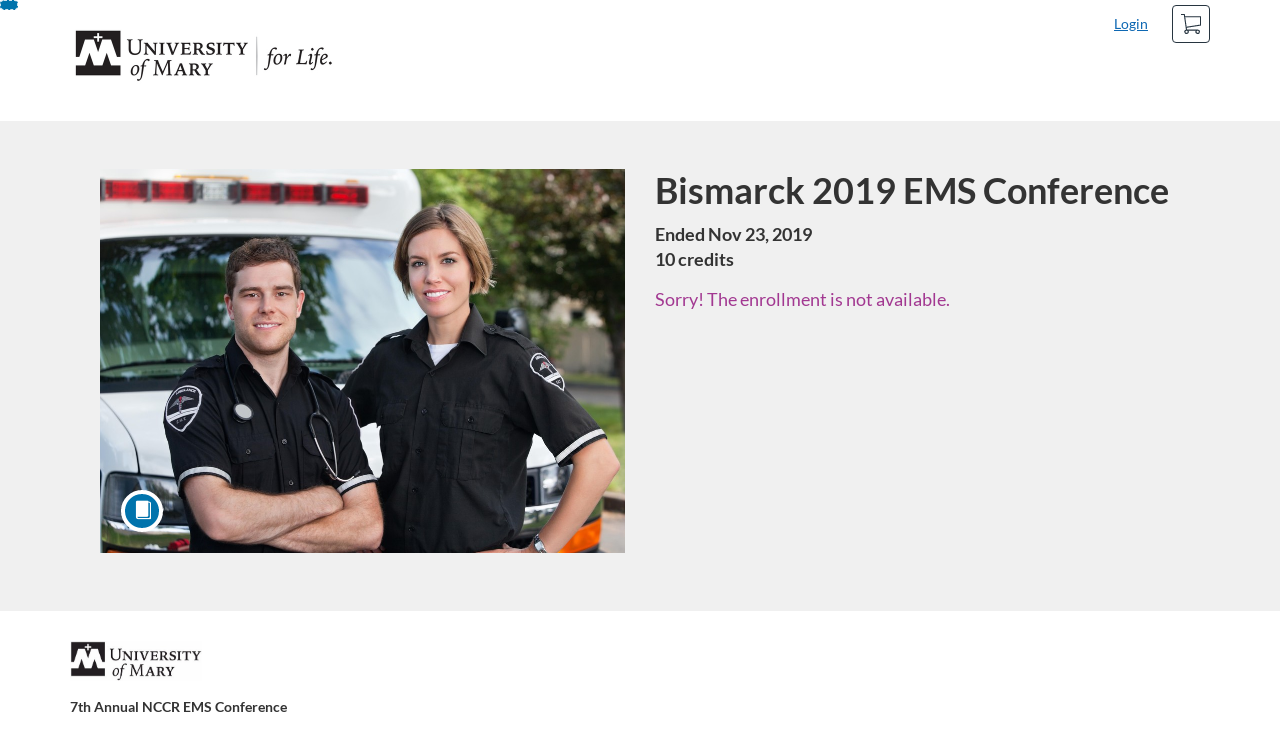

--- FILE ---
content_type: text/html; charset=utf-8
request_url: https://continuinged.umary.edu/courses/bismarckems2019
body_size: 5593
content:


<!DOCTYPE html>
<html dir="ltr" lang="en">
  <head>
    <title>Bismarck 2019 EMS Conference  - UMary Continuing Education Catalog</title>
    <meta charset="utf-8">
    <meta name="viewport" content="width=device-width, initial-scale=1" />


    <link rel="preconnect" href="https://fonts.bunny.net">
    <link href="https://fonts.bunny.net/css?family=lato:400,400i,700" rel="stylesheet" />
    


    <link rel="stylesheet" media="all" href="https://d3gjv6axs4074c.cloudfront.net/assets/application-cd42f637de47a37cc5f0c14f279bc5a60b8468768fcf55b88a89f5151e3df7e4.css" />
    <link rel="stylesheet" media="screen" href="https://d3gjv6axs4074c.cloudfront.net/production/themes/3321cf491e62938632f220c7437dd2b3489978d9.css?1723222478" />

    <link rel="shortcut icon" type="image/png" href="https://d3gjv6axs4074c.cloudfront.net/production/favicons/97f73e8d176459abff5fa4b170393d9f0ad066a2.png?1642524001" />

    <meta name="csrf-param" content="authenticity_token" />
<meta name="csrf-token" content="dh5CPah3g69vZquhsCjdnbxwtZQjXuR4KwPr0JCbHYuabAVvXTcSNsEFZzrYUvz/diEx8vSH9TmnQubjmfCA8w==" />

      <meta name="description" content="University of Mary, UMary: Continuing education, Bismarck, North Dakota">



    <script>window.recaptchaOptions = { useRecaptchaNet: true };</script>

    <meta name="keywords" content="University of Mary,UMary: Continuing education,Bismarck,North Dakota" />
    
  </head>
  <body>

    
    
    <div id='checkout-header' role="region"></div>
    <a name="top"></a>

      <div class='sr-only' id='screen-reader-announce-polite' aria-live='polite'></div>
<div class='sr-only' id='screen-reader-announce-assertive' aria-live='assertive'></div>

<div id='flash-messages' role='alert'></div>
<div id='flash-alerts-base'></div>


<a href="#content" id="skip_navigation_link">Skip To Content</a>

  <header id="app-header">
    <div class="container">
      <div class="row">
        <div class="col-xs-12 col-sm-6 col-md-7">
          <div class="header-branding">
            <div class="logo-customized"><a href="/"><img alt="UMary Continuing Education Catalog" src="https://d3gjv6axs4074c.cloudfront.net/production/header_images/2918352e32297a3cb8cc8df57794c49c05139e28.jpeg?1642524001" /></a></div>
          </div>
        </div>
        <div id="header-menu" class="col-xs-12 col-sm-6 col-md-5 AccountDropdown--margin-top">
          <div id="header-menu-container"></div>
          <div id="cart"></div>
        </div>
        <div class="col-xs-12 col-sm-12 col-md-12">
        </div>
      </div>
    </div>

  </header>



    <div id='flash-alerts-base'></div>
    <div id="content" tabindex="-1" role="main">
        
        <section
  id="product-page"
  data-course-id="27890"
 data-canvas-course-id="370"
>
    <header id="feature">
      <div class="product-bg">
        <div class="hero-region jumbotron container">

  <div class="col-md-6">
    <div class="product-image">


  <div class="image-container">



    
      <span class="image-wrapper" style="background-image:url(https://d3gjv6axs4074c.cloudfront.net/production/products/a49cf7749c0669e8bd338173f3ad18354c091f9c-large.jpg?1546019896)"><img class="image-placeholder img-responsive" border="0" src="[data-uri]" /></span>

    <span class='ProductIcon__Wrapper--gallery-show'>
  <span role='presentation'
        aria-hidden='true'
        title=Course>
      <div class='ProductIcon__LargeCircle--course'>
        <span class='icon icon-course'></span>
      </div>
  </span>
</span>


  </div>

</div>

  </div>

  <div class="col-md-6">
    <span class='sr-only'>
      Course
    </span>
    <h1 class="hero-head">
      Bismarck 2019 EMS Conference 
    </h1>

    <p>
        <strong>
          Ended Nov 23, 2019
        </strong>

          <br />
        <strong>
          10 credits
        </strong>


      <strong id="badges-container"></strong>
    </p>


    <p class="hero-action">
        <span class="ProductEnrollment__Notice">
          Sorry! The enrollment is not available.
        </span>
      </p>


      </div>
</div>

      </div>
    </header>
    <div id="main">
      <div class="container product-details">
        <div id="description">
          <h2 class='sr-only'>Full course description</h2>
          <div><a href="//continuinged.umary.edu"><img class="product-account-logo" title="UMary Continuing Education Catalog" alt="UMary Continuing Education Catalog" src="https://d3gjv6axs4074c.cloudfront.net/production/logos/faf3a5b07b5acc959c1cd9c0e99469814af6abcb.jpeg?1642524001" /></a></div>
          <div><b>7th Annual NCCR EMS Conference&nbsp;<br><br></b>Department of Emergency Medical Services &amp; Trauma has approved 10 hours of NCCR/LCCR CEUs.&nbsp; <br><br>Certificates are awarded at the conclusion of each individual session. CEUs will be awarded for EMR, EMT, AEMT, and Paramedic re-certification. &nbsp;<br><br>*Lunch will be included*<br><br><b>2019 Topics</b><table class="MsoNormalTable" width="0" border="0" cellpadding="0" cellspacing="0"><tbody><tr><td width="234"><p class="MsoNormal"><table class="MsoNormalTable" border="0" cellpadding="0" cellspacing="0">
 <tbody><tr>
  <td width="154" valign="top">
  <p class="MsoNormal"><b>Friday Evening</b></p>
  </td>
  <td width="116" valign="top">
  <p class="MsoNormal"><b>Hours</b></p>
  </td>
  <td width="354" valign="top">
  <p class="MsoNormal"><b>Topic</b></p>
  </td>
 </tr>
 <tr>
  <td width="154" valign="top">
  <p class="MsoNormal">&nbsp;</p>
  </td>
  <td width="116" valign="top">
  <p class="MsoNormal">1.5</p>
  </td>
  <td width="354" valign="top">
  <p class="MsoNormal">Ventilations &amp;
  Oxygenation </p>
  </td>
 </tr>
 <tr>
  <td width="154" valign="top">
  <p class="MsoNormal"><b>&nbsp;</b></p>
  </td>
  <td width="116" valign="top">
  <p class="MsoNormal">0.5</p>
  </td>
  <td width="354" valign="top">
  <p class="MsoNormal">Hemorrhage Control</p>
  </td>
 </tr>
 <tr>
  <td width="154" valign="top">
  <p class="MsoNormal"><b><span>Saturday</span></b></p>
  </td>
  <td width="116" valign="top">
  <p class="MsoNormal">&nbsp;</p>
  </td>
  <td width="354" valign="top">
  <p class="MsoNormal">&nbsp;</p>
  </td>
 </tr>
 <tr>
  <td width="154" valign="top">
  <p class="MsoNormal">&nbsp;</p>
  </td>
  <td width="116" valign="top">
  <p class="MsoNormal">1.0</p>
  </td>
  <td width="354" valign="top">
  <p class="MsoNormal">Stroke</p>
  </td>
 </tr>
 <tr>
  <td width="154" valign="top">
  <p class="MsoNormal">&nbsp;</p>
  </td>
  <td width="116" valign="top">
  <p class="MsoNormal">1.0</p>
  </td>
  <td width="354" valign="top">
  <p class="MsoNormal">Endocrine / Diabetic </p>
  </td>
 </tr>
 <tr>
  <td width="154" valign="top">
  <p class="MsoNormal">&nbsp;</p>
  </td>
  <td width="116" valign="top">
  <p class="MsoNormal">0.5</p>
  </td>
  <td width="354" valign="top">
  <p class="MsoNormal">CNS Injury</p>
  </td>
 </tr>
 <tr>
  <td width="154" valign="top">
  <p class="MsoNormal">&nbsp;</p>
  </td>
  <td width="116" valign="top">
  <p class="MsoNormal">1.0</p>
  </td>
  <td width="354" valign="top">
  <p class="MsoNormal">Crew Resource
  Management</p>
  </td>
 </tr>
 <tr>
  <td width="154" valign="top">
  <p class="MsoNormal">&nbsp;</p>
  </td>
  <td width="116" valign="top">
  <p class="MsoNormal">0.5</p>
  </td>
  <td width="354" valign="top">
  <p class="MsoNormal">Fluid Resuscitation </p>
  </td>
 </tr>
 <tr>
  <td width="154" valign="top">
  <p class="MsoNormal">&nbsp;</p>
  </td>
  <td width="116" valign="top">
  <p class="MsoNormal">1.0</p>
  </td>
  <td width="354" valign="top">
  <p class="MsoNormal">Acute Coronary Syndrome</p>
  </td>
 </tr>
 <tr>
  <td width="154" valign="top">
  <p class="MsoNormal">&nbsp;</p>
  </td>
  <td width="116" valign="top">
  <p class="MsoNormal">1.0</p>
  </td>
  <td width="354" valign="top">
  <p class="MsoNormal">Ambulance Safety &amp;
  Culture of Safety</p>
  </td>
 </tr>
 <tr>
  <td width="154" valign="top">
  <p class="MsoNormal">&nbsp;</p>
  </td>
  <td width="116" valign="top">
  <p class="MsoNormal">0.5</p>
  </td>
  <td width="354" valign="top">
  <p class="MsoNormal">Pediatric Transport</p>
  </td>
 </tr>
 <tr>
  <td width="154" valign="top">
  <p class="MsoNormal">&nbsp;</p>
  </td>
  <td width="116" valign="top">
  <p class="MsoNormal">0.5</p>
  </td>
  <td width="354" valign="top">
  <p class="MsoNormal">Psychiatric Emergencies</p>
  </td>
 </tr>
 <tr>
  <td width="154" valign="top">
  <p class="MsoNormal">&nbsp;</p>
  </td>
  <td width="116" valign="top">
  <p class="MsoNormal">0.5</p>
  </td>
  <td width="354" valign="top">
  <p class="MsoNormal">Pain Management </p>
  </td>
 </tr>
 <tr>
  <td width="154" valign="top">
  <p class="MsoNormal">&nbsp;</p>
  </td>
  <td width="116" valign="top">
  <p class="MsoNormal">0.5</p>
  </td>
  <td width="354" valign="top">
  <p class="MsoNormal">Obstetric Emergencies</p>
  </td>
 </tr>
 <tr>
  <td width="154" valign="top">
  <p class="MsoNormal">&nbsp;</p>
  </td>
  <td width="116" valign="top">
  <p class="MsoNormal">10.0</p>
  </td>
  <td width="354" valign="top">
  <p class="MsoNormal">&nbsp;</p>
  </td>
 </tr>
</tbody></table><br></p></td></tr></tbody></table></div>
        </div>
      </div>
    </div>
</section>
  <script type="application/ld+json">
    {"@context":"http://schema.org","@id":"https://continuinged.umary.edu/courses/bismarckems2019","@type":"Course","description":"WHO SHOULD ATTEND?\nThis conference is designed to benefit EMRs, EMTs, Paramedics, Nurses,\nPhysicians, Instructors, Fire/Rescue, Military Personnel, and Dispatchers.","grantsCredential":true,"hasCourseInstance":{"@type":"CourseInstance","inLanguage":"en","startDate":"2019-11-22T18:30","endDate":"2019-11-23T17:00"},"image":"https://d3gjv6axs4074c.cloudfront.net/production/products/a75ac8d3a1d091350e34b103ab3ae0335f6acda9-thumb.jpg?1546019896","isAccessibleForFree":false,"name":"Bismarck 2019 EMS Conference ","provider":{"@type":"Organization","name":"UMary Continuing Education Catalog","sameAs":"https://continuinged.umary.edu"},"seller":{"@type":"Organization","name":"UMary Continuing Education Catalog","sameAs":"https://continuinged.umary.edu"},"subjectOfStudy":["Bismarck"]}
  </script>

    </div>

        <footer id="app-footer" class="app-footer" role="contentinfo">
    <div class="container">
      <div class="col-md-12">
        <div>
          <ul class="piped-list">
            <li><a href="/">Course Catalog</a></li>
            <li>
              <a target="_blank" href="https://www.instructure.com/policies/acceptable-use">Terms of Use</a>
            </li>
            <li>
              <a target="_blank" href="https://www.instructure.com/policies/privacy/">Privacy Policy</a>
            </li>
            <li>
              <a target="_blank" href="https://community.canvaslms.com/t5/Canvas-Resource-Documents/Canvas-Keyboard-Shortcuts/ta-p/387069">Keyboard Shortcuts</a>
            </li>
          </ul>
        </div>
        <p class="small">
          &copy; 2026 UMary Continuing Education Catalog All Rights Reserved.
        </p>
      </div>
    </div>
  </footer>



    <div id='preview-banner' style='position: sticky; bottom: 0; z-index: 10'></div>

    <script>
      ENV = {"user":{},"authenticityToken":"R5bD1WM0In3tVx30Khw8Ggxz49OYtrb53UvXfE2XSqur5ISHlnSz5EM00W9CZh14xiJntU9vp7hRCtpPRPzX0w==","shopping_cart_enabled":true,"bulk_purchase_enabled":true,"enrollment_history_enabled":true,"enable_credentials":false,"enable_credentials_ff":true,"enable_recommendations":false,"enable_recommendations_for_product_page":false,"enable_login_auth_providers":false,"hide_self_paced_label":false,"multiple_promo_codes_enabled":true,"enable_pathways":false,"hide_missing_pathway":false,"account_header_image":"https://d3gjv6axs4074c.cloudfront.net/production/header_images/2918352e32297a3cb8cc8df57794c49c05139e28.jpeg?1642524001","account_name":"UMary Continuing Education Catalog","has_sso_warning":false,"default_time_zone":"America/Chicago","managed_accounts":null,"urls":{"admin_home":"/listings","api_documentation":"https://developerdocs.instructure.com/services/catalog","canvas_courses":"//umarycontinuinged.instructure.com/","dashboard":"/dashboard","enrollment_history":"/order_items/history","login":"/login","logout":"/logout","privacy_policy":"https://www.instructure.com/policies/privacy/","terms":"https://www.instructure.com/policies/acceptable-use","keyboard_shortcuts":"https://community.canvaslms.com/t5/Canvas-Resource-Documents/Canvas-Keyboard-Shortcuts/ta-p/387069"},"sentry_dsn":"https://eed8d2dc6d324ba295378228ac35a0dd:4889f824f9d24c5fb49eb724c39c01a1@relay-iad.sentry.insops.net/13","sentry_release":"8c23a89bdf25f3671138a5cf0fe26bd9dc2221b7","sentry_sample_rate":0.1,"asset_host":"d3gjv6axs4074c.cloudfront.net","login_auth_providers":[],"usage_metrics":{"api_key":"2e11316c-6b13-4de9-5bb7-6c0360b152d5","params":{"visitor":{"id":"","locale":"en","catalogRole":""},"account":{"id":"cX5LuwJYUV3C6fAYVhYEmcRPK3ltC9LYeXBI73IM","catalogUnique_Instance_Identifier":"continuinged.umary.edu"}}},"custom_instructor_labels":null,"post_enrollment_nudges_show_minimum_course_duration":false,"unified_checkout":false,"text_overrides":{},"new_storefront":false,"lolcalize":0,"applicant":null,"canEditProduct":false,"enroll_link":"/courses/27890/enrollment/new","has_instructor":true,"product":{"id":27890,"visibility":"listed","enrollment_open":true,"title":"Bismarck 2019 EMS Conference ","start_date":"2019-11-22T18:30:00.000-06:00","end_date":"2019-11-23T17:00:00.000-06:00","description":"\u003cb\u003e7th Annual NCCR EMS Conference \u003cbr\u003e\u003cbr\u003e\u003c/b\u003eDepartment of Emergency Medical Services \u0026amp; Trauma has approved 10 hours of NCCR/LCCR CEUs.  \u003cbr\u003e\u003cbr\u003eCertificates are awarded at the conclusion of each individual session. CEUs will be awarded for EMR, EMT, AEMT, and Paramedic re-certification.  \u003cbr\u003e\u003cbr\u003e*Lunch will be included*\u003cbr\u003e\u003cbr\u003e\u003cb\u003e2019 Topics\u003c/b\u003e\u003ctable class=\"MsoNormalTable\" width=\"0\" border=\"0\" cellpadding=\"0\" cellspacing=\"0\"\u003e\u003ctbody\u003e\u003ctr\u003e\u003ctd width=\"234\"\u003e\u003cp class=\"MsoNormal\"\u003e\u003ctable class=\"MsoNormalTable\" border=\"0\" cellpadding=\"0\" cellspacing=\"0\"\u003e\n \u003ctbody\u003e\u003ctr\u003e\n  \u003ctd width=\"154\" valign=\"top\"\u003e\n  \u003cp class=\"MsoNormal\"\u003e\u003cb\u003eFriday Evening\u003c/b\u003e\u003c/p\u003e\n  \u003c/td\u003e\n  \u003ctd width=\"116\" valign=\"top\"\u003e\n  \u003cp class=\"MsoNormal\"\u003e\u003cb\u003eHours\u003c/b\u003e\u003c/p\u003e\n  \u003c/td\u003e\n  \u003ctd width=\"354\" valign=\"top\"\u003e\n  \u003cp class=\"MsoNormal\"\u003e\u003cb\u003eTopic\u003c/b\u003e\u003c/p\u003e\n  \u003c/td\u003e\n \u003c/tr\u003e\n \u003ctr\u003e\n  \u003ctd width=\"154\" valign=\"top\"\u003e\n  \u003cp class=\"MsoNormal\"\u003e \u003c/p\u003e\n  \u003c/td\u003e\n  \u003ctd width=\"116\" valign=\"top\"\u003e\n  \u003cp class=\"MsoNormal\"\u003e1.5\u003c/p\u003e\n  \u003c/td\u003e\n  \u003ctd width=\"354\" valign=\"top\"\u003e\n  \u003cp class=\"MsoNormal\"\u003eVentilations \u0026amp;\n  Oxygenation \u003c/p\u003e\n  \u003c/td\u003e\n \u003c/tr\u003e\n \u003ctr\u003e\n  \u003ctd width=\"154\" valign=\"top\"\u003e\n  \u003cp class=\"MsoNormal\"\u003e\u003cb\u003e \u003c/b\u003e\u003c/p\u003e\n  \u003c/td\u003e\n  \u003ctd width=\"116\" valign=\"top\"\u003e\n  \u003cp class=\"MsoNormal\"\u003e0.5\u003c/p\u003e\n  \u003c/td\u003e\n  \u003ctd width=\"354\" valign=\"top\"\u003e\n  \u003cp class=\"MsoNormal\"\u003eHemorrhage Control\u003c/p\u003e\n  \u003c/td\u003e\n \u003c/tr\u003e\n \u003ctr\u003e\n  \u003ctd width=\"154\" valign=\"top\"\u003e\n  \u003cp class=\"MsoNormal\"\u003e\u003cb\u003e\u003cspan\u003eSaturday\u003c/span\u003e\u003c/b\u003e\u003c/p\u003e\n  \u003c/td\u003e\n  \u003ctd width=\"116\" valign=\"top\"\u003e\n  \u003cp class=\"MsoNormal\"\u003e \u003c/p\u003e\n  \u003c/td\u003e\n  \u003ctd width=\"354\" valign=\"top\"\u003e\n  \u003cp class=\"MsoNormal\"\u003e \u003c/p\u003e\n  \u003c/td\u003e\n \u003c/tr\u003e\n \u003ctr\u003e\n  \u003ctd width=\"154\" valign=\"top\"\u003e\n  \u003cp class=\"MsoNormal\"\u003e \u003c/p\u003e\n  \u003c/td\u003e\n  \u003ctd width=\"116\" valign=\"top\"\u003e\n  \u003cp class=\"MsoNormal\"\u003e1.0\u003c/p\u003e\n  \u003c/td\u003e\n  \u003ctd width=\"354\" valign=\"top\"\u003e\n  \u003cp class=\"MsoNormal\"\u003eStroke\u003c/p\u003e\n  \u003c/td\u003e\n \u003c/tr\u003e\n \u003ctr\u003e\n  \u003ctd width=\"154\" valign=\"top\"\u003e\n  \u003cp class=\"MsoNormal\"\u003e \u003c/p\u003e\n  \u003c/td\u003e\n  \u003ctd width=\"116\" valign=\"top\"\u003e\n  \u003cp class=\"MsoNormal\"\u003e1.0\u003c/p\u003e\n  \u003c/td\u003e\n  \u003ctd width=\"354\" valign=\"top\"\u003e\n  \u003cp class=\"MsoNormal\"\u003eEndocrine / Diabetic \u003c/p\u003e\n  \u003c/td\u003e\n \u003c/tr\u003e\n \u003ctr\u003e\n  \u003ctd width=\"154\" valign=\"top\"\u003e\n  \u003cp class=\"MsoNormal\"\u003e \u003c/p\u003e\n  \u003c/td\u003e\n  \u003ctd width=\"116\" valign=\"top\"\u003e\n  \u003cp class=\"MsoNormal\"\u003e0.5\u003c/p\u003e\n  \u003c/td\u003e\n  \u003ctd width=\"354\" valign=\"top\"\u003e\n  \u003cp class=\"MsoNormal\"\u003eCNS Injury\u003c/p\u003e\n  \u003c/td\u003e\n \u003c/tr\u003e\n \u003ctr\u003e\n  \u003ctd width=\"154\" valign=\"top\"\u003e\n  \u003cp class=\"MsoNormal\"\u003e \u003c/p\u003e\n  \u003c/td\u003e\n  \u003ctd width=\"116\" valign=\"top\"\u003e\n  \u003cp class=\"MsoNormal\"\u003e1.0\u003c/p\u003e\n  \u003c/td\u003e\n  \u003ctd width=\"354\" valign=\"top\"\u003e\n  \u003cp class=\"MsoNormal\"\u003eCrew Resource\n  Management\u003c/p\u003e\n  \u003c/td\u003e\n \u003c/tr\u003e\n \u003ctr\u003e\n  \u003ctd width=\"154\" valign=\"top\"\u003e\n  \u003cp class=\"MsoNormal\"\u003e \u003c/p\u003e\n  \u003c/td\u003e\n  \u003ctd width=\"116\" valign=\"top\"\u003e\n  \u003cp class=\"MsoNormal\"\u003e0.5\u003c/p\u003e\n  \u003c/td\u003e\n  \u003ctd width=\"354\" valign=\"top\"\u003e\n  \u003cp class=\"MsoNormal\"\u003eFluid Resuscitation \u003c/p\u003e\n  \u003c/td\u003e\n \u003c/tr\u003e\n \u003ctr\u003e\n  \u003ctd width=\"154\" valign=\"top\"\u003e\n  \u003cp class=\"MsoNormal\"\u003e \u003c/p\u003e\n  \u003c/td\u003e\n  \u003ctd width=\"116\" valign=\"top\"\u003e\n  \u003cp class=\"MsoNormal\"\u003e1.0\u003c/p\u003e\n  \u003c/td\u003e\n  \u003ctd width=\"354\" valign=\"top\"\u003e\n  \u003cp class=\"MsoNormal\"\u003eAcute Coronary Syndrome\u003c/p\u003e\n  \u003c/td\u003e\n \u003c/tr\u003e\n \u003ctr\u003e\n  \u003ctd width=\"154\" valign=\"top\"\u003e\n  \u003cp class=\"MsoNormal\"\u003e \u003c/p\u003e\n  \u003c/td\u003e\n  \u003ctd width=\"116\" valign=\"top\"\u003e\n  \u003cp class=\"MsoNormal\"\u003e1.0\u003c/p\u003e\n  \u003c/td\u003e\n  \u003ctd width=\"354\" valign=\"top\"\u003e\n  \u003cp class=\"MsoNormal\"\u003eAmbulance Safety \u0026amp;\n  Culture of Safety\u003c/p\u003e\n  \u003c/td\u003e\n \u003c/tr\u003e\n \u003ctr\u003e\n  \u003ctd width=\"154\" valign=\"top\"\u003e\n  \u003cp class=\"MsoNormal\"\u003e \u003c/p\u003e\n  \u003c/td\u003e\n  \u003ctd width=\"116\" valign=\"top\"\u003e\n  \u003cp class=\"MsoNormal\"\u003e0.5\u003c/p\u003e\n  \u003c/td\u003e\n  \u003ctd width=\"354\" valign=\"top\"\u003e\n  \u003cp class=\"MsoNormal\"\u003ePediatric Transport\u003c/p\u003e\n  \u003c/td\u003e\n \u003c/tr\u003e\n \u003ctr\u003e\n  \u003ctd width=\"154\" valign=\"top\"\u003e\n  \u003cp class=\"MsoNormal\"\u003e \u003c/p\u003e\n  \u003c/td\u003e\n  \u003ctd width=\"116\" valign=\"top\"\u003e\n  \u003cp class=\"MsoNormal\"\u003e0.5\u003c/p\u003e\n  \u003c/td\u003e\n  \u003ctd width=\"354\" valign=\"top\"\u003e\n  \u003cp class=\"MsoNormal\"\u003ePsychiatric Emergencies\u003c/p\u003e\n  \u003c/td\u003e\n \u003c/tr\u003e\n \u003ctr\u003e\n  \u003ctd width=\"154\" valign=\"top\"\u003e\n  \u003cp class=\"MsoNormal\"\u003e \u003c/p\u003e\n  \u003c/td\u003e\n  \u003ctd width=\"116\" valign=\"top\"\u003e\n  \u003cp class=\"MsoNormal\"\u003e0.5\u003c/p\u003e\n  \u003c/td\u003e\n  \u003ctd width=\"354\" valign=\"top\"\u003e\n  \u003cp class=\"MsoNormal\"\u003ePain Management \u003c/p\u003e\n  \u003c/td\u003e\n \u003c/tr\u003e\n \u003ctr\u003e\n  \u003ctd width=\"154\" valign=\"top\"\u003e\n  \u003cp class=\"MsoNormal\"\u003e \u003c/p\u003e\n  \u003c/td\u003e\n  \u003ctd width=\"116\" valign=\"top\"\u003e\n  \u003cp class=\"MsoNormal\"\u003e0.5\u003c/p\u003e\n  \u003c/td\u003e\n  \u003ctd width=\"354\" valign=\"top\"\u003e\n  \u003cp class=\"MsoNormal\"\u003eObstetric Emergencies\u003c/p\u003e\n  \u003c/td\u003e\n \u003c/tr\u003e\n \u003ctr\u003e\n  \u003ctd width=\"154\" valign=\"top\"\u003e\n  \u003cp class=\"MsoNormal\"\u003e \u003c/p\u003e\n  \u003c/td\u003e\n  \u003ctd width=\"116\" valign=\"top\"\u003e\n  \u003cp class=\"MsoNormal\"\u003e10.0\u003c/p\u003e\n  \u003c/td\u003e\n  \u003ctd width=\"354\" valign=\"top\"\u003e\n  \u003cp class=\"MsoNormal\"\u003e \u003c/p\u003e\n  \u003c/td\u003e\n \u003c/tr\u003e\n\u003c/tbody\u003e\u003c/table\u003e\u003cbr\u003e\u003c/p\u003e\u003c/td\u003e\u003c/tr\u003e\u003c/tbody\u003e\u003c/table\u003e","enrollment_fee":"150.0","canvas_course_id":370,"created_at":"2018-12-28T11:56:25.896-06:00","updated_at":"2021-03-23T05:34:51.793-05:00","path":"bismarckems2019","account_id":1097,"list_order":2,"teaser":"WHO SHOULD ATTEND?\nThis conference is designed to benefit EMRs, EMTs, Paramedics, Nurses,\nPhysicians, Instructors, Fire/Rescue, Military Personnel, and Dispatchers.","owner_id":null,"canvas_section_id":361,"sequential":true,"days_to_complete":null,"deleted_at":null,"enrollment_cap":null,"waitlist":false,"credits":"10.0","waitlist_cap":null,"sku":null,"show_free_banner":true,"image_alt_text":null,"external_redirect_url":null,"allowed_payment_types":["standard"],"canvas_root_account_uuid":"cX5LuwJYUV3C6fAYVhYEmcRPK3ltC9LYeXBI73IM","workflow_state":"available","workflow_state_timestamp":"2021-03-23T05:34:51.777-05:00","detail_code":null,"bulk_purchase_disabled":false,"enrollment_open_from":null,"enrollment_open_to":null,"archived_at":null,"auto_enroll_courses":false,"currency":"USD","enrollments_left":null},"product_details":{"atMaxEnrollments":false,"atMaxWaitlist":false,"availableCap":null,"bulkPurchaseDisabled":false,"certificate":true,"credits":10.0,"currency":"USD","date":"Ended Nov 23, 2019","daysToComplete":null,"description":"\u003cb\u003e7th Annual NCCR EMS Conference \u003cbr\u003e\u003cbr\u003e\u003c/b\u003eDepartment of Emergency Medical Services \u0026amp; Trauma has approved 10 hours of NCCR/LCCR CEUs.  \u003cbr\u003e\u003cbr\u003eCertificates are awarded at the conclusion of each individual session. CEUs will be awarded for EMR, EMT, AEMT, and Paramedic re-certification.  \u003cbr\u003e\u003cbr\u003e*Lunch will be included*\u003cbr\u003e\u003cbr\u003e\u003cb\u003e2019 Topics\u003c/b\u003e\u003ctable class=\"MsoNormalTable\" width=\"0\" border=\"0\" cellpadding=\"0\" cellspacing=\"0\"\u003e\u003ctbody\u003e\u003ctr\u003e\u003ctd width=\"234\"\u003e\u003cp class=\"MsoNormal\"\u003e\u003ctable class=\"MsoNormalTable\" border=\"0\" cellpadding=\"0\" cellspacing=\"0\"\u003e\n \u003ctbody\u003e\u003ctr\u003e\n  \u003ctd width=\"154\" valign=\"top\"\u003e\n  \u003cp class=\"MsoNormal\"\u003e\u003cb\u003eFriday Evening\u003c/b\u003e\u003c/p\u003e\n  \u003c/td\u003e\n  \u003ctd width=\"116\" valign=\"top\"\u003e\n  \u003cp class=\"MsoNormal\"\u003e\u003cb\u003eHours\u003c/b\u003e\u003c/p\u003e\n  \u003c/td\u003e\n  \u003ctd width=\"354\" valign=\"top\"\u003e\n  \u003cp class=\"MsoNormal\"\u003e\u003cb\u003eTopic\u003c/b\u003e\u003c/p\u003e\n  \u003c/td\u003e\n \u003c/tr\u003e\n \u003ctr\u003e\n  \u003ctd width=\"154\" valign=\"top\"\u003e\n  \u003cp class=\"MsoNormal\"\u003e \u003c/p\u003e\n  \u003c/td\u003e\n  \u003ctd width=\"116\" valign=\"top\"\u003e\n  \u003cp class=\"MsoNormal\"\u003e1.5\u003c/p\u003e\n  \u003c/td\u003e\n  \u003ctd width=\"354\" valign=\"top\"\u003e\n  \u003cp class=\"MsoNormal\"\u003eVentilations \u0026amp;\n  Oxygenation \u003c/p\u003e\n  \u003c/td\u003e\n \u003c/tr\u003e\n \u003ctr\u003e\n  \u003ctd width=\"154\" valign=\"top\"\u003e\n  \u003cp class=\"MsoNormal\"\u003e\u003cb\u003e \u003c/b\u003e\u003c/p\u003e\n  \u003c/td\u003e\n  \u003ctd width=\"116\" valign=\"top\"\u003e\n  \u003cp class=\"MsoNormal\"\u003e0.5\u003c/p\u003e\n  \u003c/td\u003e\n  \u003ctd width=\"354\" valign=\"top\"\u003e\n  \u003cp class=\"MsoNormal\"\u003eHemorrhage Control\u003c/p\u003e\n  \u003c/td\u003e\n \u003c/tr\u003e\n \u003ctr\u003e\n  \u003ctd width=\"154\" valign=\"top\"\u003e\n  \u003cp class=\"MsoNormal\"\u003e\u003cb\u003e\u003cspan\u003eSaturday\u003c/span\u003e\u003c/b\u003e\u003c/p\u003e\n  \u003c/td\u003e\n  \u003ctd width=\"116\" valign=\"top\"\u003e\n  \u003cp class=\"MsoNormal\"\u003e \u003c/p\u003e\n  \u003c/td\u003e\n  \u003ctd width=\"354\" valign=\"top\"\u003e\n  \u003cp class=\"MsoNormal\"\u003e \u003c/p\u003e\n  \u003c/td\u003e\n \u003c/tr\u003e\n \u003ctr\u003e\n  \u003ctd width=\"154\" valign=\"top\"\u003e\n  \u003cp class=\"MsoNormal\"\u003e \u003c/p\u003e\n  \u003c/td\u003e\n  \u003ctd width=\"116\" valign=\"top\"\u003e\n  \u003cp class=\"MsoNormal\"\u003e1.0\u003c/p\u003e\n  \u003c/td\u003e\n  \u003ctd width=\"354\" valign=\"top\"\u003e\n  \u003cp class=\"MsoNormal\"\u003eStroke\u003c/p\u003e\n  \u003c/td\u003e\n \u003c/tr\u003e\n \u003ctr\u003e\n  \u003ctd width=\"154\" valign=\"top\"\u003e\n  \u003cp class=\"MsoNormal\"\u003e \u003c/p\u003e\n  \u003c/td\u003e\n  \u003ctd width=\"116\" valign=\"top\"\u003e\n  \u003cp class=\"MsoNormal\"\u003e1.0\u003c/p\u003e\n  \u003c/td\u003e\n  \u003ctd width=\"354\" valign=\"top\"\u003e\n  \u003cp class=\"MsoNormal\"\u003eEndocrine / Diabetic \u003c/p\u003e\n  \u003c/td\u003e\n \u003c/tr\u003e\n \u003ctr\u003e\n  \u003ctd width=\"154\" valign=\"top\"\u003e\n  \u003cp class=\"MsoNormal\"\u003e \u003c/p\u003e\n  \u003c/td\u003e\n  \u003ctd width=\"116\" valign=\"top\"\u003e\n  \u003cp class=\"MsoNormal\"\u003e0.5\u003c/p\u003e\n  \u003c/td\u003e\n  \u003ctd width=\"354\" valign=\"top\"\u003e\n  \u003cp class=\"MsoNormal\"\u003eCNS Injury\u003c/p\u003e\n  \u003c/td\u003e\n \u003c/tr\u003e\n \u003ctr\u003e\n  \u003ctd width=\"154\" valign=\"top\"\u003e\n  \u003cp class=\"MsoNormal\"\u003e \u003c/p\u003e\n  \u003c/td\u003e\n  \u003ctd width=\"116\" valign=\"top\"\u003e\n  \u003cp class=\"MsoNormal\"\u003e1.0\u003c/p\u003e\n  \u003c/td\u003e\n  \u003ctd width=\"354\" valign=\"top\"\u003e\n  \u003cp class=\"MsoNormal\"\u003eCrew Resource\n  Management\u003c/p\u003e\n  \u003c/td\u003e\n \u003c/tr\u003e\n \u003ctr\u003e\n  \u003ctd width=\"154\" valign=\"top\"\u003e\n  \u003cp class=\"MsoNormal\"\u003e \u003c/p\u003e\n  \u003c/td\u003e\n  \u003ctd width=\"116\" valign=\"top\"\u003e\n  \u003cp class=\"MsoNormal\"\u003e0.5\u003c/p\u003e\n  \u003c/td\u003e\n  \u003ctd width=\"354\" valign=\"top\"\u003e\n  \u003cp class=\"MsoNormal\"\u003eFluid Resuscitation \u003c/p\u003e\n  \u003c/td\u003e\n \u003c/tr\u003e\n \u003ctr\u003e\n  \u003ctd width=\"154\" valign=\"top\"\u003e\n  \u003cp class=\"MsoNormal\"\u003e \u003c/p\u003e\n  \u003c/td\u003e\n  \u003ctd width=\"116\" valign=\"top\"\u003e\n  \u003cp class=\"MsoNormal\"\u003e1.0\u003c/p\u003e\n  \u003c/td\u003e\n  \u003ctd width=\"354\" valign=\"top\"\u003e\n  \u003cp class=\"MsoNormal\"\u003eAcute Coronary Syndrome\u003c/p\u003e\n  \u003c/td\u003e\n \u003c/tr\u003e\n \u003ctr\u003e\n  \u003ctd width=\"154\" valign=\"top\"\u003e\n  \u003cp class=\"MsoNormal\"\u003e \u003c/p\u003e\n  \u003c/td\u003e\n  \u003ctd width=\"116\" valign=\"top\"\u003e\n  \u003cp class=\"MsoNormal\"\u003e1.0\u003c/p\u003e\n  \u003c/td\u003e\n  \u003ctd width=\"354\" valign=\"top\"\u003e\n  \u003cp class=\"MsoNormal\"\u003eAmbulance Safety \u0026amp;\n  Culture of Safety\u003c/p\u003e\n  \u003c/td\u003e\n \u003c/tr\u003e\n \u003ctr\u003e\n  \u003ctd width=\"154\" valign=\"top\"\u003e\n  \u003cp class=\"MsoNormal\"\u003e \u003c/p\u003e\n  \u003c/td\u003e\n  \u003ctd width=\"116\" valign=\"top\"\u003e\n  \u003cp class=\"MsoNormal\"\u003e0.5\u003c/p\u003e\n  \u003c/td\u003e\n  \u003ctd width=\"354\" valign=\"top\"\u003e\n  \u003cp class=\"MsoNormal\"\u003ePediatric Transport\u003c/p\u003e\n  \u003c/td\u003e\n \u003c/tr\u003e\n \u003ctr\u003e\n  \u003ctd width=\"154\" valign=\"top\"\u003e\n  \u003cp class=\"MsoNormal\"\u003e \u003c/p\u003e\n  \u003c/td\u003e\n  \u003ctd width=\"116\" valign=\"top\"\u003e\n  \u003cp class=\"MsoNormal\"\u003e0.5\u003c/p\u003e\n  \u003c/td\u003e\n  \u003ctd width=\"354\" valign=\"top\"\u003e\n  \u003cp class=\"MsoNormal\"\u003ePsychiatric Emergencies\u003c/p\u003e\n  \u003c/td\u003e\n \u003c/tr\u003e\n \u003ctr\u003e\n  \u003ctd width=\"154\" valign=\"top\"\u003e\n  \u003cp class=\"MsoNormal\"\u003e \u003c/p\u003e\n  \u003c/td\u003e\n  \u003ctd width=\"116\" valign=\"top\"\u003e\n  \u003cp class=\"MsoNormal\"\u003e0.5\u003c/p\u003e\n  \u003c/td\u003e\n  \u003ctd width=\"354\" valign=\"top\"\u003e\n  \u003cp class=\"MsoNormal\"\u003ePain Management \u003c/p\u003e\n  \u003c/td\u003e\n \u003c/tr\u003e\n \u003ctr\u003e\n  \u003ctd width=\"154\" valign=\"top\"\u003e\n  \u003cp class=\"MsoNormal\"\u003e \u003c/p\u003e\n  \u003c/td\u003e\n  \u003ctd width=\"116\" valign=\"top\"\u003e\n  \u003cp class=\"MsoNormal\"\u003e0.5\u003c/p\u003e\n  \u003c/td\u003e\n  \u003ctd width=\"354\" valign=\"top\"\u003e\n  \u003cp class=\"MsoNormal\"\u003eObstetric Emergencies\u003c/p\u003e\n  \u003c/td\u003e\n \u003c/tr\u003e\n \u003ctr\u003e\n  \u003ctd width=\"154\" valign=\"top\"\u003e\n  \u003cp class=\"MsoNormal\"\u003e \u003c/p\u003e\n  \u003c/td\u003e\n  \u003ctd width=\"116\" valign=\"top\"\u003e\n  \u003cp class=\"MsoNormal\"\u003e10.0\u003c/p\u003e\n  \u003c/td\u003e\n  \u003ctd width=\"354\" valign=\"top\"\u003e\n  \u003cp class=\"MsoNormal\"\u003e \u003c/p\u003e\n  \u003c/td\u003e\n \u003c/tr\u003e\n\u003c/tbody\u003e\u003c/table\u003e\u003cbr\u003e\u003c/p\u003e\u003c/td\u003e\u003c/tr\u003e\u003c/tbody\u003e\u003c/table\u003e","enrollable":false,"enrollmentCap":null,"enrollmentFee":150.0,"enrollmentOpen":true,"enrollmentsLeft":null,"free":false,"id":27890,"image":"https://d3gjv6axs4074c.cloudfront.net/production/products/a75ac8d3a1d091350e34b103ab3ae0335f6acda9-thumb.jpg?1546019896","imageAltText":null,"logo":{"url":"https://d3gjv6axs4074c.cloudfront.net/production/logos/faf3a5b07b5acc959c1cd9c0e99469814af6abcb.jpeg?1642524001","account_id":1097,"account_url":"//continuinged.umary.edu","label":"UMary Continuing Education Catalog"},"measurement":"credit","price":"150.0","relatedCourses":[],"selfPaced":false,"showFreeBanner":true,"title":"Bismarck 2019 EMS Conference ","type":"Course","waitlist":false,"badges":[],"pathway":{},"primaryInstructorName":null},"isCurrentUserBlocked":false,"isCurrentUserEnrolled":false,"enroll_button_behavior":"cart"}
      ENV.flashAlerts = []
    </script>

    <script>
//<![CDATA[
window.webpackChunkManifest = {}
//]]>
</script>
    <script src="//d3gjv6axs4074c.cloudfront.net:443/assets/react-3478df5b6d89c14d.js"></script>
    <script src="//d3gjv6axs4074c.cloudfront.net/javascripts/translations/en.js?9cd5321a63ae6a77a8c0a9302aa17984"></script>
    
    <script src="//d3gjv6axs4074c.cloudfront.net:443/assets/common-ecaa7cb8dc552a59.js"></script>
    <script>I18n.locale = "en";</script>
    <script src="//d3gjv6axs4074c.cloudfront.net:443/assets/jquery_setup-fe24a621cf9fd984.js"></script>
    <script src="//d3gjv6axs4074c.cloudfront.net:443/assets/flash_alerts-12df05d6a490c4b0.js"></script>
    <script src="//d3gjv6axs4074c.cloudfront.net:443/assets/app_header-7a9d0bf544ff51ab.js"></script>
    
    <script src="//d3gjv6axs4074c.cloudfront.net:443/assets/product_details-83cfd707710c4282.js"></script>
    <script src="https://d3gjv6axs4074c.cloudfront.net/production/themes/6ca631eb59c2bb62f4e5912e58cf46441b2f638a.js?1723222478"></script>



    <script src="//d3gjv6axs4074c.cloudfront.net:443/assets/pendo_setup-4a967427279816ca.js"></script>
  </body>
</html>



--- FILE ---
content_type: text/css
request_url: https://d3gjv6axs4074c.cloudfront.net/production/themes/3321cf491e62938632f220c7437dd2b3489978d9.css?1723222478
body_size: 351
content:
.carousel-inner .item img {
    width: 100%;
}

.feature-region {
	background-image: none;
}

/* Working Code as of 4/14/2016 */

/* This helps you change the color of the header bar incase you want white links
#app-header {
    padding:4px 0 5px;
    background-color:#414042;
}
*/
#app-header h1 {
    margin:10px 0;
}

/* user-nav includes changes to the Login / User information link */
#user-nav {
    padding-top:25px;
}
#user-nav > a {
    display:inline-block;
    margin-bottom:0;
    font-weight:normal;
    text-align:center;
    vertical-align:middle;
    cursor:pointer;
    background-image:none;
    border:1px solid transparent;
    white-space:nowrap;
    padding:5px 10px;
    font-size:14px;
    line-height:1.428571429;
    border-radius:4px;
    -webkit-user-select:none;
    color:#4d4d4d;
}

#user-nav > a:hover {
    text-decoration:none;
    color:#e63d2f;
}
/* Active Color of Login button once logged in */

.header-nav li a {
    color:#4d4d4d;
}

/* Page Links refers to the custom links */
#page-links {
    display:inline-block;
}
#page-links a {
    display:inline-block;
    padding:5px 10px;
    font-size:14px;
    color:#4d4d4d;
}
#page-links a:hover,
.btn-link:hover,
.btn-link {
    color:#e63d2f;
}

#page-links .piped-list>li:after {
    content:"|";
    color:#4d4d4d;
}
#page-links .piped-list>li:before {
    display:none;
    margin-right:0;
}

--- FILE ---
content_type: text/javascript
request_url: https://d3gjv6axs4074c.cloudfront.net/production/themes/6ca631eb59c2bb62f4e5912e58cf46441b2f638a.js?1723222478
body_size: 598
content:
// Working code as of /18/2022

//These help position the links on the page both horizontally and vertically
$("#app-header div.col-xs-12.col-sm-6.col-md-7")
    .attr("class", "col-xs-12 col-sm-12 col-md-4");

$("#app-header div.col-xs-12.col-sm-6.col-md-5")
    .attr("class", "col-xs-12 col-sm-12 col-md-8");

// This is where you can customize your links to redirect to your own website
$("#app-header #user-nav").prepend("<div id='page-links'><ul class='piped-list'>\
<li><a target='_blank' href='https://umarycontinuinged.instructure.com'>Your Courses</a></li>\
<li><a target='_blank' href='https://community.canvaslms.com/docs/DOC-4114'>Need Help?</a></li>\
<li><a target='_blank' href='http://www.umary.edu/admissions/continuing-professional/'>UMary Continuing Ed</a></li>\
</ul></div>");

if(location.pathname == '/'){
var carousel = '<div id="carousel-example-generic" class="carousel slide" data-ride="carousel"> \
  <!-- Indicators --> \
  <ol class="carousel-indicators"> \
    <li data-target="#carousel-example-generic" data-slide-to="0" class="active"></li> \
    <li data-target="#carousel-example-generic" data-slide-to="1"></li> \
    <li data-target="#carousel-example-generic" data-slide-to="2"></li> \
    <li data-target="#carousel-example-generic" data-slide-to="3"></li> \
    <li data-target="#carousel-example-generic" data-slide-to="4"></li> \
   <li data-target="#carousel-example-generic" data-slide-to="5"></li> \
   <li data-target="#carousel-example-generic" data-slide-to="6"></li> \
   <li data-target="#carousel-example-generic" data-slide-to="7"></li> \
  </ol> \
  <!-- End Indicators --> \
  <!-- Wrapper for slides --> \
  <div class="carousel-inner"> \
    <div class="item active"> \
      <img src="https://my.umary.edu/ics/ClientConfig/CustomContent/catalog/continuingEdWebPic1.jpg"> \
      <div class="carousel-caption"> \
          <h3></h3> \
      </div> \
    </div> \
    <div class="item"> \
      <img src="https://my.umary.edu/ics/ClientConfig/CustomContent/catalog/continuingEdWebPic2.jpg"> \
      <div class="carousel-caption"> \
          <h3></h3> \
      </div> \
    </div> \
    <div class="item"> \
      <img src="https://my.umary.edu/ics/ClientConfig/CustomContent/catalog/continuingEdWebPic3.jpg"> \
      <div class="carousel-caption"> \
          <h3></h3> \
      </div> \
    </div> \
<div class="item"> \
      <img src="https://my.umary.edu/ics/ClientConfig/CustomContent/catalog/continuingEdWebPic1.jpg"> \
      <div class="carousel-caption"> \
          <h3></h3> \
      </div> \
    </div> \
<div class="item"> \
      <img src="https://my.umary.edu/ics/ClientConfig/CustomContent/catalog/continuingEdWebPic2.jpg"> \
      <div class="carousel-caption"> \
          <h3></h3> \
      </div> \
    </div> \
<div class="item"> \
      <img src="https://my.umary.edu/ics/ClientConfig/CustomContent/catalog/continuingEdWebPic3.jpg"> \
      <div class="carousel-caption"> \
          <h3></h3> \
      </div> \
    </div> \
  </div> \
<!-- End Slide Wrapper--> \
  <!-- Controls --> \
  <a class="left carousel-control" href="#carousel-example-generic" role="button" data-slide="prev"> \
    <span class="glyphicon glyphicon-chevron-left"></span> \
  </a> \
  <a class="right carousel-control" href="#carousel-example-generic" role="button" data-slide="next"> \
    <span class="glyphicon glyphicon-chevron-right"></span> \
  </a> \
</div> <!-- Carousel -->';

$('#feature').html(carousel);
}